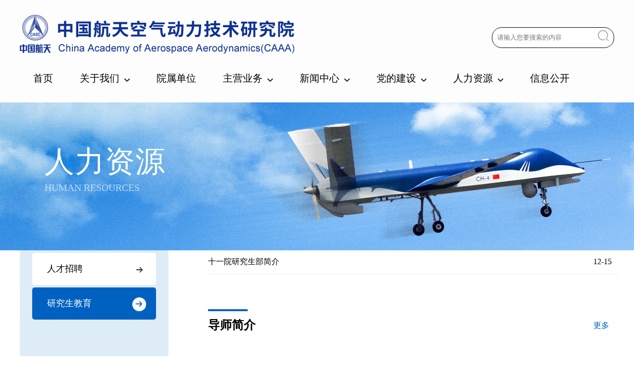

--- FILE ---
content_type: text/html
request_url: http://www.caaa-spacechina.com/n304/n326/index.html
body_size: 32368
content:
<!DOCTYPE html>
<html lang="zh-cn">

<head>


    
<!--start component HTML组件(23PcM_meta)-->
    <meta charset="utf-8" />
    <meta name="viewport" content="width=device-width, initial-scale=1, minimum-scale=1, maximum-scale=1" />
    <link rel="stylesheet" href="../../template/155/6642.css" />
    <link rel="stylesheet" href="../../template/155/6647.css">
    <link rel="stylesheet" href="../../template/155/6646.css">
    <!-- <link rel="stylesheet" href="../../template/155/6641.css"> -->

    <script src="../../template/155/6684.js"></script>
    <script src="../../template/155/6685.js"></script>
<!--end component HTML组件(23PcM_meta)-->

<!--start component HTML组件(23PcM_切换)-->
    <style>
        @media screen and (min-width: 750px) {
            .M {
                display: none;
            }
            .pc {
                display: block;
            }
        }
        
        @media screen and (max-width: 750px) {
            .M {
                display: block;
            }
            .pc {
                display: none;
            }
            .pbx {
                width: 100% !important;
            }
        }
    </style>
<!--end component HTML组件(23PcM_切换)-->

    
<!--start component 当前路径(23PCM_title)-->
<title>
研究生教育 
</title>
<!--end component 当前路径(23PCM_title)-->


</head>

<body>

    
<!--start component HTML组件(23pc banner)-->
    <div class="pbx"  >
      
              <div class="e_banner pc">
            <img src="../../template/155/6657.png" style="max-width: 100%;">

 
            <div class="banner_top clearfloat">
<!--end component HTML组件(23pc banner)-->

<!--start component HTML组件(23PC_search)-->
                <div class="w1200 clearfloat">

                    <div class="logo fl clearfloat">
                        <a href="../../index.html" target="_blank"><img src="../../template/155/6665.png"></a>
                    </div>


                    <div class="search fr clearfloat">
                        <div class="search_nr fl" style="position:relative;">
                              <form   method="post" action="http://www.caaa-spacechina.com/searchweb/caaa-spacechina.jsp" target=_blank name="fullText" id="fullText" type="text" value="">
                                       
				 
                  
        <div class="search-box">
        <input name="jsflType" id="jsflType" type="hidden" value="1" />
        <input name="sort" id="sort" type="hidden" value="0" />
        <input name="keyType" id="keyType" type="hidden" value="fullText" />
        <input name="jsfl" id="jsfl" type="hidden" value="" />
        <input name="timeRange" id="timeRange" type="hidden" value="0" />
           <!--  <div class="search-text">查询范围</div>
            <div class="search-select" id="divselect10">
                <select onchange="selectChange10(this)" id ="titleOrfull" >
                    <option type="fullText" selected="selected" value="1"><a href="javascript:;" selectid="1">全文</a></option>
                    <option type="title" value="2"><a href="javascript:;" selectid="2">标题</a></option>
                </select>
            </div> -->
            <div class="select-input" style="width:233px;">
                <input name="fullText" id="fullText" type="text" value="" style="color:#333333; width: 200px; height: 38px;  margin: 1px 0 0 10px;  border-radius: 7px;" placeholder="请输入您要搜索的内容" autocomplete="off" disableautocomplete />
            </div>
            
        </div>
                                      
                                       <div style="position:absolute; right: 10px; top: 10px; "> <INPUT type="image" id="button" class="search_but" src="../../template/155/6658.png" /> </div>
                                    </form>
                        </div>

                        <!-- <div class="qymail fl">
                            <a href="../../n365/index.html" target="_blank">English</a>
                        </div>  -->
                    </div>

                </div>


 
<!--end component HTML组件(23PC_search)-->

<!--start component HTML组件(23PC_二级nav)-->
                <div class="w1200">
                    <div class="nav clearfloat">
                        <ul>
                            <li class="nav_one_list_sy">
                                <a href="../../index.html" target="_blank" class="nav_one_list_a">首页</a>
                            </li>

                            <li class="nav_one_list">
                             <a href="../../n300/n306/index.html"  class="nav_one_list_a">关于我们<img src="../../template/155/6649.png" alt=""></a>
                                <div class="nav_second_pc">
                                    <ul class="nav_second_pc_ul">
                              
                                <li class="nav_second_pc_li">
                                    <a href="../../n300/n306/index.html" target="_blank">研究院简介</a>
                                </li>
                                <li class="nav_second_pc_li">
                                    <a href="../../n300/n308/index.html" target="_blank">组织结构 </a>
                                </li>
                                <li class="nav_second_pc_li">
                                    <a href="../../n300/n2693/index.html" target="_blank">领导致辞</a>
                                </li>
                                <li class="nav_second_pc_li">
                                    <a href="../../n300/n2694/index.html" target="_blank">历史沿革 </a>
                                </li>
                                <li class="nav_second_pc_li">
                                    <a href="../../n300/n2695/index.html" target="_blank">资质荣誉 </a>
                                </li>
                                  
                                    </ul>
                                </div>
                            </li>
                            <li class="nav_one_list" >
                                <a href="../../n300/n2696/index.html" target="_blank" class="nav_one_list_a">院属单位 </a>
                            </li>

                            <li class="nav_one_list">
                                <a href="../../n302/n311/index.html" class="nav_one_list_a">主营业务<img src="../../template/155/6649.png" alt=""></a>
                                <div class="nav_second_pc">
                                    <ul class="nav_second_pc_ul">
                                     
                                <li class="nav_second_pc_li">
                                    <a href="../../n302/n311/index.html" target="_blank">空气动力学 </a>
                                </li>
                              <li class="nav_second_pc_li">
                                    <a href="../../n302/n312/index.html" target="_blank">特种飞行器 </a>
                                </li>
                              <li class="nav_second_pc_li">
                                    <a href="../../n302/n313/index.html" target="_blank">航天技术应用 </a>
                                </li>

                                    </ul>
                                </div>
                            </li>

                            <li class="nav_one_list">
                                <a href="../../n301/n2697/index.html" class="nav_one_list_a">新闻中心<img src="../../template/155/6649.png" alt=""></a>
                                <div class="nav_second_pc">
                                    <ul class="nav_second_pc_ul">
                               
                                <li class="nav_second_pc_li">
                                    <a href="../../n301/n2820/index.html" target="_blank">集团部署</a>
                                </li>
                                <li class="nav_second_pc_li">
                                    <a href="../../n301/n2697/index.html" target="_blank">研究院要闻 </a>
                                </li>
                              <li class="nav_second_pc_li">
                                    <a href="../../n301/n2698/index.html" target="_blank">一线动态 </a>
                                </li> 

                                    </ul>
                                </div>
                            </li>

                            <li class="nav_one_list">
                                <a href="../../n2699/n2700/index.html"  class="nav_one_list_a">党的建设<img src="../../template/155/6649.png" alt=""></a>
                              
                                <div class="nav_second_pc">
                                    <ul class="nav_second_pc_ul">
                                         
                              <li class="nav_second_pc_li">
                                    <a href="../../n2699/n2700/index.html" target="_blank">党建动态 </a>
                                </li>
                              <li class="nav_second_pc_li">
                                    <a href="../../n2699/n2701/index.html" target="_blank">气动之家 </a>
                                </li>
                              <li class="nav_second_pc_li">
                                    <a href="../../n2699/n2702/index.html" target="_blank">文化建设 </a>
                                </li>
                               <li class="nav_second_pc_li">
                                    <a href="../../n2699/n2819/index.html" target="_blank">人物风采 </a>
                                </li>

                                    </ul>
                                </div>
                            </li>

                            <li class="nav_one_list">
                                <a href="../../n304/n325/index.html"   class="nav_one_list_a">人力资源<img src="../../template/155/6649.png" alt=""></a>
                              
                                 <div class="nav_second_pc">
                                    <ul class="nav_second_pc_ul">
                                       
                              
                              <li class="nav_second_pc_li">
                                    <a href="../../n304/n325/index.html" target="_blank">人才招聘 </a>
                                </li>
                              <li class="nav_second_pc_li">
                                    <a href="../../n304/n326/index.html" target="_blank">研究生教育 </a>
                                </li>

                                    </ul>
                                </div>
                            </li>

                            <li class="nav_one_list" style="padding-right:0;">
                                <a href="../../n305/index.html" target="_blank" class="nav_one_list_a">信息公开</a>
                            </li>
                        </ul>
                    </div>
                </div>







    <style>
        .nav_one_list {
            position: relative;
        }
        
        .nav_second_pc {
            display: none;
            position: absolute;
            top: 67px;
            left: 0px;
            z-index: 99;
            line-height: 40px;
        }
        
        .nav_second_pc_li {
            box-sizing: border-box;
            padding: 0 15px;
            width: 139px;
            text-align: center;
            background: rgba(251, 252, 252, 0.8);
        }
        
        .nav_second_pc_li a {
            display: inline-block;
            width: 100%;
            height: 100%;
            font-size: 18px;
            border-bottom: 1px dashed #f2f2f2;
        }
        
        .nav_second_pc_li a:hover {
            color: #0061c0;
        }
    </style>



                <script>
                   
                    
                    $(function() {
                        $(".nav_one_list").hover(function() {
                            $(this).find("div.nav_second_pc").show();
                        }, function() {
                            $(this).find("div.nav_second_pc").hide();
                        })
                    })
                
                </script>
<!--end component HTML组件(23PC_二级nav)-->

<!--start component HTML组件(人力资源 pc标题)-->
                <div class="ejy_banner_img">
                    <div class="w1200 clearfloat">

                        <div class="ejy_name">
                            <div class="ejy_name_zw">
                                人力资源
                            </div>
                            <div class="ejy_name_yw">
                               HUMAN RESOURCES
                            </div>
                        </div>

                    </div>
                </div>

            </div>

        </div>

    <div class="M">
<!--end component HTML组件(人力资源 pc标题)-->

<!--start component HTML组件(23M_banner)-->
        <div class="m_banner M">
            <a href="../../index.html" target="_blank"><img src="../../template/155/6666.png" alt=""> </a>
        </div>
<!--end component HTML组件(23M_banner)-->

<!--start component HTML组件(23M_nav)-->
            <div class="m_nav">
                <ul>
                  <li class="m_nav_li_one" style="padding: 0.1rem 0.45rem;">
                        <a href="../../index.html">首&nbsp;&nbsp;页</a>
                  </li>

                    <li class="m_nav_li_one">
                        <a href="#">关于我们</a>
                        <div class="subnav_m">
                            <ul>
                                <li class="subnav_li">
                                    <a href="../../n300/n306/index.html" target="_blank">研究院简介</a>
                                </li>
                                <li class="subnav_li">
                                    <a href="../../n300/n308/index.html" target="_blank">组织结构 </a>
                                </li>
                                <li class="subnav_li">
                                    <a href="../../n300/n2693/index.html" target="_blank">领导致辞</a>
                                </li>
                                <li class="subnav_li">
                                    <a href="../../n300/n2694/index.html" target="_blank">历史沿革 </a>
                                </li>
                                <li class="subnav_li">
                                    <a href="../../n300/n2695/index.html" target="_blank">资质荣誉 </a>
                                </li>
                                

                            </ul>
                        </div>
                    </li>
                  <li class="m_nav_li_one">
                        <a href="../../n300/n2696/index.html">院属单位</a>
                  </li>
                    <li class="m_nav_li_one">
                        <a href="#">主营业务</a>
                        <div class="subnav_m">
                            <ul>
                               <li class="subnav_li">
                                    <a href="../../n302/n311/index.html" target="_blank">空气动力学 </a>
                                </li>
                              <li class="subnav_li">
                                    <a href="../../n302/n312/index.html" target="_blank">特种飞行器 </a>
                                </li>
                              <li class="subnav_li">
                                    <a href="../../n302/n313/index.html" target="_blank">航天技术应用 </a>
                                </li>

                            </ul>
                        </div>
                    </li>
                    <li class="m_nav_li_one">
                        <a href="#">新闻中心</a>
                        <div class="subnav_m">
                            <ul>
                               <li class="subnav_li">
                                    <a href="../../n301/n2820/index.html" target="_blank">集团部署</a>
                                </li>
                               <li class="subnav_li">
                                    <a href="../../n301/n2697/index.html" target="_blank">研究院要闻 </a>
                                </li>
                              <li class="subnav_li">
                                    <a href="../../n301/n2698/index.html" target="_blank">一线动态 </a>
                                </li>
                              

                            </ul>
                        </div>
                    </li>
                    <li class="m_nav_li_one">
                        <a href="#">党的建设</a>
                      <div class="subnav_m">
                            <ul>
                               <li class="subnav_li">
                                    <a href="../../n2699/n2700/index.html" target="_blank">党建动态 </a>
                                </li>
                              <li class="subnav_li">
                                    <a href="../../n2699/n2701/index.html" target="_blank">气动之家 </a>
                                </li>
                              <li class="subnav_li">
                                    <a href="../../n2699/n2702/index.html" target="_blank">文化建设 </a>
                                </li>
                               <li class="subnav_li">
                                    <a href="../../n2699/n2819/index.html" target="_blank">人物风采 </a>
                                </li>

                            </ul>
                        </div>
                    </li>
                    <li class="m_nav_li_one">
                        <a href="#">人力资源</a>
                      <div class="subnav_m">
                            <ul>
                               
                              <li class="subnav_li">
                                    <a href="../../n304/n325/index.html" target="_blank">人才招聘 </a>
                                </li>
                              <li class="subnav_li">
                                    <a href="../../n304/n326/index.html" target="_blank">研究生教育 </a>
                                </li>
                              

                            </ul>
                        </div>
                    </li>
                    <li class="m_nav_li_one">
                        <a href="../../n305/index.html" target="_blank">信息公开</a>
                    </li>
                </ul>
                <script>
                    $(function() {
                        $(".m_nav_li_one").click(function() {
                            if ($(this).find(".subnav_m").css('display') == 'none') {
                                $(this).find(".subnav_m").show();
                            } else {
                                $(this).find(".subnav_m").hide();
                            }
                        })
                    })
                    $(function() {
                        $(".m_nav_li_one").hover(function() {
                            $(this).find("div.subnav_m").hide();
                            console.log(2);
                        })
                    })
                </script>
            </div>



    <style>
      @media screen and (max-width: 750px){
        .m_nav .m_nav_li_one{
             padding: 0.1rem 0.25rem  ;
        }
                    .subnav_m {
                left: -0.14rem;
            }
            .subnav_li {
                width: 1.9rem;
            }
      }
    </style>
<!--end component HTML组件(23M_nav)-->

<!--start component HTML组件(div M)-->
</div>
<!--end component HTML组件(div M)-->

<!--start component 当前路径(23PC_面包屑)-->
                <div class="e_route pc">
                    <div class="w1200">
                        <span>您所在的位置：</span>
         <a href="../../index.html">首页</a> 
        &nbsp;>&nbsp;
        <a href=../../n304/index.html  >人力资源</a>
        &nbsp;>&nbsp;
        <a href=../../n304/n326/index.html  >研究生教育</a>
  
                    </div>
                </div>
<!--end component 当前路径(23PC_面包屑)-->

<!--start component 当前路径(23M_面包屑)-->
                       <style>
                            .m_e_route {
                                background: #fff;
                                padding: 0.2rem 0.25rem 0 0.25rem;
                                font-size: .27rem;
                            }
                            
                            .m_e_route a {
                                font-size: .27rem;
                            }
                           .m_e_route a:last-child {
                                color: #093d8a;
                            }
                        </style>
                        <div class="M">
                            <div class="m_e_route">
 
         <a href="../../index.html">首页</a> 
        &nbsp;>&nbsp;
        <a href=../../n304/index.html target=_blank>人力资源</a>
        &nbsp;>&nbsp;
        <a href=../../n304/n326/index.html target=_blank>研究生教育</a>
  

                            </div>
                        </div>

 
<!--end component 当前路径(23M_面包屑)-->

<!--start component HTML组件(div)-->
                <div class="e_content clearfloat ">

                   
                        <div class="w1200">
<!--end component HTML组件(div)-->

<!--start component 导航条(23PC_二级左侧导航上)-->
 

                            <div class="e_content_route_l fl pc">

                                                                 <p class="e_content_route_l_tit">人力资源</p>
                                                                        

<!--end component 导航条(23PC_二级左侧导航上)-->

<!--start component 导航条(23PC_二级左侧导航下)-->
 

                              
                                                            
                                <ul>
                                                                                                           <li class="e_content_route_l_li">
                                        <div>
                                            <a href="../../n304/n325/index.html">
                                                <p class="fl">人才招聘</p> <span class="fr"> </span>
                                            </a>
                                        </div>
                                    </li>
                                                                                                                                                 <li class="e_content_route_l_li e_cont_l_on">
                                        <div>
                                            <a href="../../n304/n326/index.html">
                                                <p class="fl">研究生教育</p> <span class="fr"> </span>
                                            </a>
                                        </div>
                                    </li>
                                                                                                         </ul>
                                                          </div>

 
<!--end component 导航条(23PC_二级左侧导航下)-->

<!--start component HTML组件(div)-->
                        <div class="e_content_nr pc fr ">
<!--end component HTML组件(div)-->

<!--start component 新闻列表(研究生教育)-->
                                   
<div class="e_tybt pc">
                                                                         <span class="e_tybt_tit">研究生院</span>
                                    <span class="e_tybt_gd"><a href=../../n304/n326/n2724/index.html target="_blank">更多</a></span>
                                     
                                </div>

                                <div class="e_xwlb">
                                    <ul class="e_xwlb_ul">
                                    
                                                                                  <li class="e_xwlb_li">
                                            <a href="../../n304/n326/n2724/c30113/content.html" target="_blank"  title="十一院研究生部简介"
>十一院研究生部简介</a>
                                            <span class="fr"> 12-15</span>
                                        </li>
                                                                                                                         </ul>
                                </div>

                               

<!--end component 新闻列表(研究生教育)-->

<!--start component 新闻列表(导师简介)-->
<div style="margin: 30px 0; width:100%;height: 10px; text-align: center;"></div>                                    
<div class="e_tybt pc">
                                                                         <span class="e_tybt_tit">导师简介</span>
                                    <span class="e_tybt_gd"><a href=../../n304/n326/n2725/index.html target="_blank">更多</a></span>
                                     
                                </div>

                                <div class="e_xwlb">
                                    <ul class="e_xwlb_ul">
                                    
                                                                                                                        </ul>
                                </div>

                               

<!--end component 新闻列表(导师简介)-->

<!--start component 图片列表(产品及服务)-->
 

                                </div>
                                </div> 
                                </div>

<!--end component 图片列表(产品及服务)-->

<!--start component 新闻列表(M开始  )-->
 
 <div class="m_ejy M">
<!--end component 新闻列表(M开始  )-->

<!--start component 新闻列表(研究生教育)-->
            

             <div class="m_ejy_tit M">
                <div class="m_tit m_e_tit">
                    <div class="m_tit_zw">
                        <a href="../../n304/n326/n2724/index.html">研究生院</a>
                    </div>
                  
                </div>
            </div>
                  <div class="M">
                    <ul class="m_ejy_nr_wz_ul">
                      
                                             <li>
                            <a href="../../n304/n326/n2724/c30113/content.html" target="_blank"  title="十一院研究生部简介">十一院研究生部简介  </a>
                        </li>
                                                                         </ul>
                </div>

                </div>

<!--end component 新闻列表(研究生教育)-->

<!--start component 新闻列表(导师简介)-->
      <div style="height:.2rem;"></div>        
<div class="m_ejy M">
             <div class="m_ejy_tit M">
                <div class="m_tit m_e_tit">
                    <div class="m_tit_zw">
                        <a href="../../n304/n326/n2725/index.html">导师简介</a>
                    </div>
                  
                </div>
            </div>
                  <div class="M">
                    <ul class="m_ejy_nr_wz_ul">
                      
                                                                    </ul>
                </div>

                </div>

<!--end component 新闻列表(导师简介)-->

    
<!--start component HTML组件(23PC_footer)-->
                <div class="footer pc"  >
                    <div class="w1200">
                        <div class="foot_xx fl">
                            <div class="foot_lj">
                                <ul>
                                    <li>
                                        <a href="../../n333/index.html" style="font-size: 18px;">联系我们</a>
                                    </li>
                                  <!--   <li>
                                        <a href="#">问题反馈</a>
                                    </li> -->
                                    <li>
                                        <a href="../../n333/n2818/index.html" style="font-size: 18px;">友情链接</a>
                                    </li>
                                </ul>
                            </div>
                            <br> <br> <br>
                            <div style="color: #5c8dd7; font-size: 18px; line-height: 25px;">
                                <p>Copyright ©中国航天空气动力技术研究院 All Rights Reserved. 版权所有</p>
                                <p>主办单位：中国航天空气动力技术研究院</p>
                                <p>京ICP05052441号-2</p>
                            </div>
                        </div>

                        <div class="foot_ewm fr" style="margin-top: 22px;">
                            <ul>
                                <li style="margin-right:35px;">
                                    <img src="../../dbsource/233/909.jpg" style="display:block; margin: 0 auto 6px; width:100px;height: 100px;">
                                    <p> 官方微信公众号</p>
                                </li>
                                <li>
                                    <img src="../../dbsource/233/910.png" style="width:100px;height: 100px;">
                                    <p> 官方视频号</p>
                                </li>
                            </ul>
                        </div>
                    </div>
                </div>


 
<!--end component HTML组件(23PC_footer)-->

<!--start component HTML组件(23M_footer)-->
            <div class="m_footer M">
                <div class="m_footer_1">
                    <span style="margin-right:.4rem;"> <a href="../../n333/index.html">联系我们</a></span>
                    <span>    <a href="../../n333/n2818/index.html">友情链接</a></span>
                </div>
                <p><br></p>
                <p>Copyright ©中国航天空气动力技术研究院 <br> All Rights Reserved. 版权所有</p>
                <p>主办单位：中国航天空气动力技术研究院</p>
                <p>京ICP05052441号-2</p>

                <div class="m_ewm" style="width: 3.8rem;">
                    <ul>
                        <li style="margin-right:.4rem;">
                           <p style="font-weight: 600;">官方微信公众号</p>
                            <img src="../../dbsource/233/909.jpg" alt="">
                           
                        </li>
                        <li>
                            <p style="font-weight: 600;">官方视频号</p>
                          <img src="../../dbsource/233/910.png"  >
                        
                        </li>
                    </ul>
                </div>
            </div>

    <style>
        @media screen and (max-width: 750px) {
            .m_ewm li {
                 width: 1.7rem;
            }
        }
    </style>
<!--end component HTML组件(23M_footer)-->


    
    
    


</body>

</html>

--- FILE ---
content_type: text/css
request_url: http://www.caaa-spacechina.com/template/155/6642.css
body_size: 2481
content:
@charset "utf-8";
* {
    margin: 0;
    padding: 0;
    font-family: 'Microsoft YaHei';
}

html {
    background: white;
    color: black;
}

img {
    /*max-width: 100%;*/
    border: 0;
    border: none;
    /* vertical-align: middle; */
}

ol,
ul,
li {
    list-style: none;
}


/* 默认不显示下划线，保持页面简洁 */

ins,
a {
    text-decoration: none;
    color: black;
}


/* 让链接在 hover 状态下显示下划线 */


/*a:hover {
    text-decoration:underline;
}*/


/* 去除 ie6 & ie7 焦点点状线 */

a:focus,
*:focus {
    outline: none;
}

a {
    -webkit-tap-highlight-color: rgba(0, 0, 0, 0);
    /* 删除点击背景颜色 */
}

input {
    border: none;
    appearance: none;
    -moz-appearance: none;
    outline: none;
    /** input标签聚焦不出现默认边框: **/
    -webkit-appearance: none;
    /** 用于IOS下移除原生样式 **/
}

button {
    border: 0;
    background-color: none;
    outline: none;
    -webkit-appearance: none;
    /** 用于IOS下移除原生样式 **/
}

select {
    border: none;
    appearance: none;
    -moz-appearance: none;
    -webkit-appearance: none;
    /*在选择框的最右侧中间显示小箭头图片*/
    background: url("http://ourjs.github.io/static/2015/arrow.png") no-repeat scroll right center transparent;
    padding-right: 14px;
}


/* 去掉 table cell 的边距并让其边重合 */

table {
    border-collapse: collapse;
    border-spacing: 0;
}


/* ie bug：th 不继承 text-align */

th {
    text-align: inherit;
}


/* 统一上标和下标 */

sub,
sup {
    font-size: 75%;
    line-height: 0;
    position: relative;
    vertical-align: baseline;
}

sup {
    top: -0.5em;
}

sub {
    bottom: -0.25em;
}

.fl {
    float: left;
}

.fr {
    float: right;
}


/* 清浮动  clearfloat */

.clearfloat:after {
    display: block;
    clear: both;
    content: "";
    visibility: hidden;
    height: 0
}

.clearfloat {
    zoom: 1
}


/* 伪元素 */


/* .div {
    position: relative;
    height: 73px;
    box-sizing: border-box;
    padding-top: 20px;
}

.div::after {
    content: "";
    width: 80px;
    height: 5px;
    background-color: #0061c0;
    display: block;
    position: absolute;
    top: 0;
    left: 0;
} */


/* @media screen and (max-width: 640px) {} */


/* v-23-10 */

--- FILE ---
content_type: text/css
request_url: http://www.caaa-spacechina.com/template/155/6647.css
body_size: 18884
content:
.w1200 {
    width: 1200px;
    margin: 0 auto;
}

.banner {
    position: relative;
    height: 785px;
}


/* .banner img {
    width: 100%;
} */

.banner_lbt {
    position: absolute;
    top: 0;
    left: 0;
    width: 100%;
    height: 785px;
}


/* banner_lbt */

.swiper-container {
    position: relative;
}

.arrow-left1,
.arrow-right1 {
    position: absolute;
    top: 480px;
}

.arrow-left1 {
    left: 65px;
}

.arrow-right1 {
    right: 65px;
}

.swiper-container {
    width: 100%;
    height: 100%;
    color: #fff;
    text-align: center;
}

.swiper-slide img {
    width: 100%;
    height: 100%;
}

.pagination {
    position: absolute;
    z-index: 20;
    left: 10px;
    bottom: 10px;
}

.swiper-pagination-switch {
    display: inline-block;
    width: 0px;
    /* height: 8px;
    border-radius: 8px;
    background: #222;
    margin-right: 5px;
    opacity: 0.8;
    border: 1px solid #fff; */
    cursor: pointer;
}

.swiper-visible-switch {
    background: #aaa;
}

.swiper-active-switch {
    background: #fff;
}

.banner_top {
    position: absolute;
    top: 0;
    z-index: 999;
    width: 100%;
    height: 210px;
    background: rgba(253, 252, 252, 0.666);
}

.banner_top .logo {
    margin-top: 30px;
}


/* search */

.search {
    margin-top: 55px;
}

.search_nr {
    width: 245px;
    height: 40px;
    background: #fff;
    border-radius: 20px;
    border: 1px solid;
}

.search_sr {
    width: 75%;
    height: 102%;
    /* background: aqua; */
    margin: 8px 0 0 15px;
    font-size: 17px;
}

.search_but {
    margin-top: -8px;
    vertical-align: middle;
}

.qymail {
    margin-left: 35px;
    width: 100px;
    height: 40px;
    border-radius: 25px;
    background: #77a8e4;
}

.qymail a {
    display: inline-block;
    width: 100%;
    height: 100%;
    line-height: 40px;
    font-size: 16px;
    font-weight: 600;
    color: #ffffff;
    text-align: center;
}


/* nav */

.nav_one_list_sy,
.nav_one_list {
    position: relative;
    box-sizing: border-box;
    float: left;
    width: auto;
    height: 95px;
    line-height: 93px;
    padding: 0 27px;
}

.nav_one_list_sy a,
.nav_one_list a {
    display: inline-block;
    font-size: 20px;
}

.nav_one_list img {
    margin-left: 10px;
}

.nav_one_list_a:hover {
    color: #0061c0;
    border-bottom: 2px solid #0061c0;
}

.nav_one_list_a:hover {
    color: #0061c0;
    border-bottom: 2px solid #0061c0;
}

.nav_on {
    color: #0061c0;
    border-bottom: 2px solid #0061c0;
}

.banner_bottom {
    width: 100%;
}

.nav_second {
    position: absolute;
    display: none;
    width: 1905px;
    height: 578px;
}

.nav_second_l {
    overflow: hidden;
    float: left;
    width: 30%;
    height: 100%;
    background: #062862;
}

.nav_second_r {
    overflow: hidden;
    float: left;
    width: 70%;
    height: 100%;
    background: #fff;
}

.nav_second_list {
    display: none;
    width: 100%;
    height: 578px;
}

.nav_second_list_l {
    overflow: hidden;
    float: left;
    width: 30%;
    height: 100%;
    background: #062862;
}

.nav_second_list_r {
    overflow: hidden;
    float: left;
    width: 70%;
    height: 100%;
    background: #fff;
}

.list_nav {
    box-sizing: border-box;
    padding-top: 70px;
    padding-right: 20px;
    width: 280px;
    height: 100%;
}

.list_nav_name {
    box-sizing: border-box;
    padding-left: 20px;
    margin-bottom: 43px;
    width: 100%;
    height: 50px;
    border-left: 3px solid #4289d3;
}

.name_zw {
    line-height: 30px;
    font-size: 28px;
    color: #fff;
}

.name_yw {
    font-size: 14px;
    color: #999999;
}

.list_nav li {
    box-sizing: border-box;
    padding: 0 10px 0 20px;
    width: 250px;
    height: 69px;
    line-height: 69px;
    border-bottom: 1px solid #153a7a;
}

.list_nav li a {
    font-size: 20px;
    color: #8cb7ff;
}

.list_nav_right_on {
    display: block;
}

.list_nav_right:nth-child(1) {
    display: block;
}

.list_nav_right {
    display: none;
    overflow: hidden;
    box-sizing: border-box;
    padding-top: 50px;
    width: 1001px;
    height: 100%;
}

.list_nav_right_tw {
    width: 900px;
}

.list_nav_right_tw_img {
    float: left;
    width: 305px;
}

.list_nav_right_tw_img img {
    width: 300px;
    height: 200px;
}

.list_nav_right_tw_wz {
    float: right;
    width: 550px;
    font-size: 16px;
    line-height: 30px;
    /* text-indent: 2em; */
}

.list_nav_right_tw_wz_gd a {
    font-size: 16px;
    color: #0061c0;
}

.list_nav_wzlb_ul {
    /* width: 745px; */
    margin: 0 auto;
}

.list_nav_wzlb_li {
    float: left;
    margin: 0 80px;
    width: 320px;
    height: 65px;
    padding: 10px 0;
    line-height: 35px;
    border-bottom: 1px solid #e2e2e2;
}

.list_nav_wzlb_li a {
    color: #2a2a2a;
    font-size: 16px;
}

.list_nav_nr {
    float: left;
    position: relative;
    width: 300px;
    height: 265px;
    padding: 0 15px;
}

.list_nav_nr img {
    width: 100%;
    height: 100%;
}

.list_nav_nr p {
    position: absolute;
    bottom: 0px;
    text-align: center;
    width: 300px;
    font-size: 20px;
    font-weight: 600;
    color: #000;
    text-indent: 1em;
}


/* 通知公告 */

.tzgg {
    padding: 18px 0;
    box-sizing: border-box;
    width: 100%;
    height: 80px;
    background: #629bd8;
}

.tzgg_name {
    width: 150px;
    height: 45px;
    border-right: #81c0ff 3px solid;
}

.tzgg_zw {
    font-size: 22px;
    font-weight: 600;
    color: #fff;
}

.tzgg_yw {
    font-size: 14px;
    color: #91c8ff;
}

.tzgg_nr {
    box-sizing: border-box;
    /* padding: 10px 0;
    margin-left: 50px; */
    width: 100%;
}

.zyyw {
    box-sizing: border-box;
    padding-top: 40px;
    width: 100%;
    height: 500px;
    background: url(6648.png)no-repeat top center;
}

.zyyw_name {
    position: relative;
    height: 73px;
    box-sizing: border-box;
    padding-top: 20px;
}

.zyyw_name::after {
    content: "";
    width: 80px;
    height: 5px;
    background-color: #0061c0;
    display: block;
    position: absolute;
    top: 0;
    left: 0;
}

.zyyw_zw {
    font-size: 28px;
    font-weight: 600;
    color: #000;
}

.zyyw_yw {
    font-size: 14px;
    color: #999999;
}

.zyyw_nr {
    margin-left: 160px;
    width: 645px;
    line-height: 25px;
    font-size: 16px;
    text-align: center;
    color: #638eb9;
}


/* 通知公告轮播图 */


/* 主营业务轮播图 */

.zyyw_lbt {
    margin: 0 auto;
    margin-top: 50px;
    width: 1140px;
}

.focus li {
    position: relative;
}

.focus li::before {
    content: "";
    width: 100%;
    height: 98%;
    background-color: rgba(0, 0, 0, 0.45);
    display: block;
    position: absolute;
    top: 0;
    left: 0;
}

.zyyw_lbt .focus .current img {
    width: 540px;
    height: 320px;
}

.zyyw_lbt .focus .current::before {
    content: "";
    width: 100%;
    height: 98%;
    background-color: rgba(0, 0, 0, 0);
    display: block;
    position: absolute;
}

.mb-left {
    background: url(6662.png) no-repeat top center;
}

.mb-right {
    background: url(6663.png)no-repeat top center;
}

.zyyw_lbt_nr {
    position: absolute;
    left: 30px;
    bottom: 25px;
    width: 90%;
}

.zyyw_lbt_tit {
    font-size: 15px;
    font-weight: 600;
    color: #fff;
}

.current .zyyw_lbt_tit {
    font-size: 22px;
    font-weight: 600;
    color: #fff;
}

.zyyw_lbt_cont {
    display: none;
}

.current .zyyw_lbt_cont {
    display: block;
    font-size: 16px;
    color: #c5e2ff;
}


/* 新闻中心 */

.news {
    margin-top: 70px;
}

.news_name {
    position: relative;
    height: 73px;
    box-sizing: border-box;
    padding-top: 20px;
}

.news_name::after {
    content: "";
    width: 80px;
    height: 5px;
    background-color: #0061c0;
    display: block;
    position: absolute;
    top: 0;
    left: 0;
}

.news_name_zw {
    font-size: 28px;
    font-weight: 600;
    color: #000;
}

.news_name_yw {
    font-size: 14px;
    color: #999999;
}

.news_top_list {
    margin-left: 140px;
}

.news_top_list_nr {
    float: left;
    padding: 15px 25px;
    width: auto;
    height: 40px;
    line-height: 20px;
    font-size: 18px;
    font-weight: 600;
}

.news_top_list_nr a {
    color: #4e7cb1;
}

.news_top_list_on {
    width: auto;
    height: 20px;
    line-height: 20px;
    color: #fff;
    background: #6ba7ed;
}

.news_top_list_on a {
    color: #fff;
    background: #6ba7ed;
}

.news_bottom {
    width: 100%;
    height: 425px;
}

.news_bottom_l,
.news_lbt {
    width: 640px;
    height: 425px;
}


/* 新闻轮播图 */

.arrow-left_news {
    position: absolute;
    top: 45%;
    left: 0;
}

.arrow-right_news {
    position: absolute;
    top: 45%;
    right: 0;
}

.nesw_slide {
    position: relative;
}

.news_p {
    position: absolute;
    bottom: 15px;
    width: 100%;
    font-size: 20px;
    font-weight: 600;
    text-align: center;
    color: #fff;
}

.news_bottom_r {
    width: 500px;
    margin-left: 50px;
}

.news_list {
    padding: 10px 0;
    width: 100%;
    height: 65px;
    border-bottom: 1px solid #e5e5e5;
}

.news_list:nth-child(1) {
    padding-top: 0;
}

.news_fbsj {
    margin-right: 25px;
}

.news_fbsj_ri {
    font-size: 36px;
    color: #91b7dc;
}

.news_fbsj_ny {
    font-size: 14px;
    color: #91b7dc;
}

.news_list_nr {
    height: 100%;
    line-height: 33px;
    font-size: 18px;
}

.gpxx {
    margin: 65px 0 60px 0;
    width: 100%;
    height: 50px;
    /* background: #eff3f9; */
}

.sgt li {
    float: left;
    margin: 65px 0;
}

.sgt li:nth-child(2) {
    float: left;
    padding: 0 45px;
}


/* 最下面的轮播图 */

.domo-pic-scroll-lr {
    width: 100%;
    height: auto;
    position: relative;
    margin: 0 auto;
}

.domo-pic-scroll-lr .conts li {
    float: left;
    text-align: center;
    width: 370px;
    height: 173px;
    line-height: 120px;
    padding: 0 10px;
    vertical-align: top;
}


/* .domo-pic-scroll-lr .conts li .s1 {
    width: 190px;
    height: 120px;
} */

.domo-pic-scroll-lr .conts li .s1 {
    width: 370px;
    height: 173px;
}

.domo-pic-scroll-lr .conts li a {
    display: block;
    width: 370px;
    height: 173px;
    border-radius: 8px;
}


/* .domo-pic-scroll-lr .conts li a:hover {
    color: #fff;
    background: #4ad585;
    text-decoration: none;
} */


/* .domo-pic-scroll-lr .textList {
    text-align: center;
    height: 40px;
    line-height: 20px;
    padding: 0px 15px;
    color: #1eb4e5;
    font-size: 12px;
    overflow: hidden;
} */

.domo-pic-scroll-lr .textList .pageNav {
    line-height: 20px;
    /* color: #1eb4e5; */
}

.domo-pic-scroll-lr .textList .pageNav font {
    font-size: 14px;
    padding: 0 5px;
    line-height: 20px;
    color: #b2d5ed;
    font-style: italic;
}

.domo-pic-scroll-lr .textList .pageNav .current {
    font-size: 18px;
    padding-right: 8px;
}

.domo-pic-scroll-lr .prev,
.domo-pic-scroll-lr .next {
    z-index: 1;
    position: absolute;
    top: 52%;
    margin-top: -25px;
    display: block;
    width: 45px;
    height: 58px;
    font-size: 0;
    font-family: "Comic Sans MS", cursive;
    cursor: pointer;
}

.domo-pic-scroll-lr .prev {
    left: -70px;
    background: url(6662.png) no-repeat top center;
}


/* .domo-pic-scroll-lr .prev:hover,
.domo-pic-scroll-lr .next:hover {
    background: #3dc878;
    color: #fff;
} */

.domo-pic-scroll-lr .next {
    right: -70px;
    background: url(6663.png)no-repeat top center;
}


/* .domo-pic-scroll-lr .tabs {
    width: 100%;
    height: 11px;
    line-height: 11px;
    position: absolute;
    z-index: 1;
    bottom: 0;
    left: 0;
    overflow: hidden;
} */


/* .domo-pic-scroll-lr .tabs ul {
    text-align: center;
    height: 11px;
}

.domo-pic-scroll-lr .tabs ul li {
    line-height: 999px;
    width: 11px;
    height: 11px;
    border-radius: 11px;
    margin: 0 5px;
    cursor: pointer;
    background: #b2d5ed;
    cursor: pointer;
    display: inline-block;
    *display: inline;
    zoom: 1;
    overflow: hidden;
}

.domo-pic-scroll-lr .tabs ul .current {
    background: #4ad585 !important;
} */


/* footer */

.footer {
    width: 100%;
    height: 170px;
    background: #093d8a;
}

.foot_lj li {
    margin-top: 30px;
    float: left;
}

.foot_lj li:nth-child(2) {
    padding: 0 30px;
}

.foot_lj li a {
    font-size: 16px;
    font-weight: 600;
    color: #fff;
}

.foot_ewm li {
    float: left;
}

.foot_ewm li p {
    text-align: center;
    font-size: 14px;
    color: #fff;
}


/* 二级页 */

.e_banner {
    position: relative;
}

.ejy_banner_img {
    position: relative;
    width: 100%;
    /* min-width: 1920px; */
    height: 300px;
    background: url(6653.png)no-repeat center top;
}

.ejy_name {
    /* position: absolute;
    top: 100px;
    left: 410px; */
    padding-top: 80px;
    margin-left: 50px;
    width: auto;
    height: 95px;
}

.ejy_name_zw {
    color: #fff;
    font-size: 60px;
    letter-spacing: 1px;
}

.ejy_name_yw {
    color: rgba(255, 255, 255, 0.616);
    font-size: 20px;
}

.e_route {
    margin-top: 25px;
    width: 100%;
    font-size: 16px;
    color: #666666;
}

.e_route a {
    font-size: 16px;
    color: #666666;
}

.e_content {
    margin-top: 30px;
    margin-bottom: 68px;
}

.e_content_route_l {
    box-sizing: border-box;
    padding: 30px 25px 0 25px;
    margin-right: 80px;
    width: 300px;
    height: 1050px;
    border-radius: 5px;
    background: #deecf8;
}

.e_content_route_l_tit {
    margin-left: 5px;
    margin-bottom: 30px;
    font-size: 24px;
    font-weight: 600;
    color: #000;
}

.e_content_route_l_li {
    box-sizing: border-box;
    padding: 20px 20px 0 30px;
    margin-bottom: 5px;
    width: 250px;
    height: 65px;
    background: #fff;
    border-radius: 5px;
}

.e_content_route_l_li p {
    font-size: 18px;
}

.e_content_route_l_li span {
    width: 28px;
    height: 28px;
    background: url(6656.png)no-repeat center;
}

.e_content_route_l .e_cont_l_on {
    position: relative;
    background: #0061c0;
    color: #fff;
}

.e_content_route_l .e_cont_l_on p {
    color: #fff;
}

.e_content_route_l .e_cont_l_on span {
    background: url(6655.png)no-repeat center;
}

.e_cont_route_second {
    position: absolute;
    top: 62px;
    left: 0px;
}

.e_cont_route_second_li {
    box-sizing: border-box;
    padding: 20px 20px 0 30px;
    margin-bottom: 5px;
    width: 250px;
    height: 65px;
    text-indent: 2em;
    background: #fff;
}

.e_cont_route_second_li a {
    font-size: 17px;
    color: #0061c0;
}

.e_cont_route_second .e_cont_route_second_on {
    background: #0051a2;
}

.e_cont_route_second .e_cont_route_second_on a {
    color: #fff;
}

.e_content_nr {
    width: 820px;
}

.e_tybt {
    width: 100%;
    height: 50px;
    line-height: 65px;
    margin-bottom: 35px;
}

.e_tybt_tit {
    position: relative;
    float: left;
    font-size: 24px;
    font-weight: 600;
}

.e_tybt_tit::after {
    content: "";
    width: 80px;
    height: 4px;
    background-color: #0061c0;
    display: block;
    position: absolute;
    top: 0;
    left: 0;
}

.e_tybt_gd {
    float: right;
    margin-right: 10px;
}

.e_tybt_gd a {
    color: #0061c0;
    font-size: 16px;
}

.e_cont_wznr {
    width: 830px;
    line-height: 32px;
    font-size: 16px;
}


/* 231114 */

.e_cont_wznr p font {
    font-size: 17px !important;
    line-height: 35px !important;
    font-family: 'Microsoft YaHei' !important;
}

.e_xwlb_li {
    width: 830px;
    height: 50px;
    line-height: 50px;
    border-bottom: 1px solid #f0f0f0;
}

.e_xwlb_li a {
    font-size: 16px;
}

.e_xwlb_li span {
    font-size: 16px;
    margin-right: 15px;
}

.e_ztyxlb_li {
    width: 820px;
    height: 200px;
    margin-bottom: 50px;
}

.e_ztyxlb_t {
    width: 300px;
    height: 100%;
    margin-right: 35px
}

.e_ztyxlb_t img {
    width: 300px;
    height: 200px;
}

.e_ztyxlb_w_tit {
    font-size: 18px;
    font-weight: 600;
    line-height: 35px;
}

.e_ztyxlb_w_cont {
    font-size: 16px;
    color: #2a2a2a;
    line-height: 32px;
}

.list_pagecode {
    display: table;
    height: 30px;
    line-height: 50px;
    text-align: center;
    margin: 30px auto;
    width: 100%;
    padding-top: 20px;
}

.list_pagecode a {
    color: #000;
}

.list_pagecode font {
    color: #ff0000;
    margin: 0 4px;
}

.list_pagenum {
    color: #000;
    text-align: right;
}

.list_pagebtn {
    color: #000;
}

.list_pagecode a {
    display: inline-block;
    padding: 0 7px;
    height: 19px;
    line-height: 18px;
    border: 1px solid #cccc;
}

.e_tplb_li {
    float: left;
    width: 250px;
    height: 165px;
    margin-right: 35px;
}

.e_tplb_li:nth-child(3n) {
    margin-right: 0;
}

.e_tplb_li img {
    width: 250px;
    height: 165px;
}

.e_tplb_li p {
    font-size: 16px;
    text-align: center;
}

.wzy_title {
    width: 100%;
    padding: 20px 0;
    height: auto;
    line-height: 45px;
    text-align: center;
    font-size: 28px;
    border-bottom: 1px solid #dedede;
}

.wzy_lysj {
    width: 450px;
    margin: 0 auto;
    margin-top: 17px;
    font-size: 16px;
    color: #686868;
}

.wzy_content {
    margin: 40px auto;
    width: 100%;
    line-height: 30px;
    font-size: 16px;
    color: #0f0f0f;
}

.fx {
    width: 140px;
}


/* 23/11/14 */

.e_wzzylb_li {
    width: 100%;
    height: auto;
    padding: 20px 0;
    border-bottom: 1px solid #dedede;
}

.e_wzzytit {
    font-size: 18px;
    font-weight: 600;
    margin-bottom: 15px;
}

.e_wzzycont {
    font-size: 15px;
}


/* 23/11/21 */

.ysdw_ul {
    margin-left: 10px;
}

.list_nav_right .ysdw_li {
    float: left;
    width: 288px;
    height: 78px;
    line-height: 78px;
    background-color: #ededed;
    text-align: center;
    margin-right: 14px;
    margin-bottom: 14px;
    font-size: 16px;
}

--- FILE ---
content_type: text/css
request_url: http://www.caaa-spacechina.com/template/155/6646.css
body_size: 10152
content:
@media screen and (max-width: 750px) {
    a {
        -webkit-tap-highlight-color: rgba(0, 0, 0, 0);
    }
    .w1200 {
        width: 100%;
    }
    .m_banner {
        width: 100%;
        height: 1.5rem;
    }
    .m_banner img {
        width: 100%;
    }
    .m_nav {
        box-sizing: border-box;
        padding: 0.05rem 0.4em;
        width: 100%;
        height: 1.36rem;
        background: #093d8a;
    }
    .m_nav .m_nav_li_one {
        float: left;
        position: relative;
        padding: 0.1rem 0.5rem;
        font-size: .3rem;
    }
    .m_nav .m_nav_li_one a {
        color: #fff;
        font-size: .28rem;
        font-weight: 600;
    }
    .subnav_m {
        display: none;
        position: absolute;
        top: 0.6rem;
        left: -0.01rem;
        z-index: 99;
    }
    .subnav_li {
        box-sizing: border-box;
        padding: 0 .2rem;
        width: 2.3rem;
        height: .75rem;
        line-height: .65rem;
        background: #062862;
    }
    .m_nav_li_one .subnav_li a {
        display: block;
        width: 100%;
        font-size: .25rem;
        font-weight: 500;
        /* text-indent: 0.6em; */
        text-align: center;
        color: #8cb7ff;
        border-bottom: .01rem solid #153a7a;
    }
    .subnav_li span img {
        width: 0.24rem;
        height: 0.07rem;
        margin-right: .1rem;
    }
    .m_zyyw {
        width: 100%;
        height: 6rem;
        background: url(6668.png)no-repeat top center;
    }
    .m_zyyw_tit {
        box-sizing: border-box;
        padding: 0.35rem .35rem 0 0.2rem;
        width: 100%;
    }
    .m_tit {
        width: 1.45rem;
        height: .55rem;
        font-size: .14rem;
        position: relative;
        box-sizing: border-box;
        padding-top: 0.1rem;
    }
    .M .m_e_tit {
        width: auto;
    }
    .m_tit ::after {
        content: "";
        width: 0.8rem;
        height: 0.05rem;
        background-color: #0061c0;
        display: block;
        position: absolute;
        top: 0;
        left: 0;
    }
    .m_tit_zw a {
        font-size: .35rem;
        font-weight: 600;
        color: #093d8a;
    }
    .m_tit_yw a {
        color: #999999;
        font-size: .14rem;
    }
    .m_zyyw_lbt {
        margin-top: .5rem;
        height: 4.05rem;
    }
    /* lbt1 */
    .m_swiper-container {
        position: relative;
        border-radius: 2%;
        height: 4.65rem;
    }
    .arrow-left,
    .arrow-right {
        position: absolute;
        top: 4.8rem;
    }
    .arrow-left {
        left: 0.65rem;
    }
    .arrow-right {
        right: 0.65rem;
    }
    .m_swiper-container {
        color: #fff;
        text-align: center;
        overflow: hidden;
    }
    .m_zyyw_lbt .swiper-slide {
        position: relative;
        height: 4.05rem !important;
    }
    .m_zyyw_lbt .swiper-slide p {
        position: absolute;
        bottom: 0rem;
        width: 100%;
        line-height: 1rem;
        font-size: .28rem;
        font-weight: 600;
        text-align: center;
    }
    .swiper-slide img {
        width: 6.75rem;
        height: 4.05rem;
        border-radius: 2%;
    }
    .pagination {
        display: block;
        position: absolute;
        z-index: 20;
        left: 44%;
        bottom: 0rem;
    }
    .swiper-pagination-switch {
        display: inline-block;
        width: 0.15rem;
        height: 0.15rem;
        cursor: pointer;
        border-radius: 50%;
        background: #9f9f9f;
        margin: 0 0.1rem;
    }
    .swiper-visible-switch {
        background: #9f9f9f;
    }
    .swiper-active-switch {
        background: #0061c0;
    }
    .m_xwzx {
        margin-top: .28rem;
        padding: 0 .25rem;
    }
    .m_xwzx_tit_r {
        margin-left: .3rem;
        padding-top: .1rem;
    }
    .m_xwzx_tit_ul li {
        float: left;
        padding: .1rem .25rem;
        margin-right: .1rem;
        font-size: .24rem;
        font-weight: 600;
        color: #4e7cb1;
        border-radius: .15rem;
    }
    .m_xwzx_tit_ul .m_xwzx_tit_li_on {
        background: #6ba7ed;
        color: #fff;
    }
    .m_xwzx_lbt {
        margin-top: .45rem;
        width: 100%;
        height: 4.5rem;
    }
    .swiper-slide .news_p {
        position: absolute;
        bottom: 0;
        width: 100%;
        line-height: .7rem;
        font-size: .2rem;
        font-weight: 600;
        color: #fff;
        text-align: left;
        text-indent: 1em;
    }
    .m_swiper-container_news .swiper-slide {
        position: relative;
        height: 4.5rem !important;
    }
    .m_nesw_slide img {
        height: 4.5rem !important;
        border-radius: 0;
    }
    .news_list {
        padding: 0.1rem 0;
        width: 92%;
        margin: 0 auto;
        height: auto;
        border-bottom: 0.01rem solid #e5e5e5;
    }
    .news_list:nth-child(1) {
        padding-top: 0;
    }
    .m_xwzx_list {
        margin-top: .35rem;
    }
    .news_fbsj {
        margin-right: 0.25rem;
    }
    .news_fbsj_ri {
        font-size: 0.36rem;
        color: #91b7dc;
        text-align: center;
    }
    .news_fbsj_ny {
        font-size: 0.14rem;
        color: #91b7dc;
    }
    .news_list_nr {
        height: 100%;
        line-height: 0.33rem;
        font-size: 0.26rem;
    }
    .m_zxlbt {
        margin-top: .7rem;
        height: 3.05rem;
        /* padding-left: .32rem; */
    }
    .m_swiper-container_zxlbt {
        height: 3.5rem !important;
    }
    .m_zxlbt_slide img {
        border-radius: 0;
        height: 3rem;
    }
    .m_zxlbt_pagination {
        display: block;
        position: absolute;
        z-index: 20;
        left: 42%;
        bottom: -0.2rem;
    }
    .m_zxlbt .swiper-pagination-switch {
        display: inline-block;
        width: 0.15rem;
        height: 0.15rem;
        cursor: pointer;
        border-radius: 50%;
        background: #9f9f9f;
        margin: 0 0.1rem;
    }
    .m_zxlbt .swiper-visible-switch {
        background: #9f9f9f;
    }
    .m_zxlbt .swiper-active-switch {
        background: #0061c0;
    }
    .m_footer {
        width: 100%;
        height: 5.3rem;
        background: #093d8a;
    }
    .m_footer_1 {
        width: 2.8rem;
        /* height: .65rem; */
        margin: 0 auto;
        font-size: .28rem;
        padding-top: .35rem;
    }
    .m_footer_1 a {
        color: #fff;
        font-weight: 600;
    }
    .m_footer p {
        font-size: .2rem;
        line-height: .32rem;
        color: #5c8dd7;
        text-align: center;
    }
    .m_ewm {
        width: 3.5rem;
        margin: 0 auto;
        margin-top: .3rem;
    }
    .m_ewm li {
        float: left;
        width: 1.5rem;
    }
    .m_ewm li img {
        width: 100%;
    }
    .m_ewm li p {
        color: #fff;
        text-align: center;
    }
    /* 二级页 */
    .m_ejy {
        padding: 0.3rem;
    }
    .m_ejy_tit {
        margin-bottom: .25rem;
    }
    .m_ejy_nr_wz_ul li {
        width: 100%;
        height: auto;
        line-height: .5rem;
        font-size: .3rem;
        font-weight: 600;
        text-indent: 0.5em;
        border-bottom: 1px solid #e5e5e5;
        padding-bottom: .1rem;
        margin-bottom: .2rem;
    }
    .m_ejy_nr_tw_ul li {
        width: 100%;
        height: auto;
        line-height: .5rem;
        font-size: .26rem;
        border-bottom: 1px solid #e5e5e5;
        margin-bottom: .2rem;
    }
    .m_ejy_nr_tw_ul li img {
        width: 6.75rem;
        height: 4.9rem;
    }
    .m_ejy_nr_tw_ul li .m_ejy_ptit {
        font-size: .28rem;
        font-weight: 600;
    }
    .m_ejy_nr_tw_ul li .m_ejy_pcont {
        font-size: .26rem;
        color: #666666;
        line-height: .45rem;
        text-indent: 0em;
        padding-bottom: .2rem;
    }
    .m_ejy_nr_tp_ul li {
        float: left;
        width: 3.2rem;
        height: 3.1rem;
        margin-right: .3rem;
    }
    .m_ejy_nr_tp_ul li:nth-child(2n) {
        margin-right: 0;
    }
    .m_ejy_nr_tp_ul li img {
        width: 100%;
        height: 2.15rem;
    }
    .m_ejy_nr_tp_ul li p {
        font-size: .28rem;
        font-weight: 600;
        text-align: center;
    }
    .m_ejwzzj {
        margin: 0.2rem auto;
        width: 100%;
        line-height: 0.32rem;
        font-size: 0.26rem;
        color: #0f0f0f;
    }
    /* 页码 */
    .list_pagecode {
        display: table;
        width: 96%;
        height: .3rem;
        line-height: .5rem;
        text-align: center;
        margin: .3rem auto;
        padding-top: .2rem;
        font-size: .25rem;
    }
    .list_pagecode font {
        color: #000;
        margin: 0 .04rem;
    }
    .list_pagenum {
        color: #838383;
    }
    .list_pagebtn {
        color: #838383;
    }
    .list_pagecode a {
        margin: 0 0.05rem;
        padding: 0 0.09rem;
    }
    /* 文章页 */
    .m_wzy_tit {
        width: 6.80rem;
        height: auto;
        margin: 0 auto;
        padding: .35rem .15rem;
        font-size: .35rem;
        font-weight: 600;
        line-height: .42rem;
        text-align: center;
        border-bottom: .02rem solid #dfdfdf;
    }
    .m_lysj {
        width: 75%;
        margin: 0 auto;
        margin-top: 0.17rem;
        font-size: 0.28rem;
        color: #686868;
    }
    .ly {
        margin-right: .05rem;
    }
    .m_wzy_content {
        margin: 0.4rem auto;
        width: 90%;
        line-height: 0.38rem;
        font-size: 0.26rem;
        color: #0f0f0f;
    }
    .m_wzy_content img {
        /* margin-left: -2em !important; */
        width: 100% !important;
        height: auto !important;
    }
    .e_content {
        margin-top: 0;
        margin-bottom: 0.2rem;
    }
}